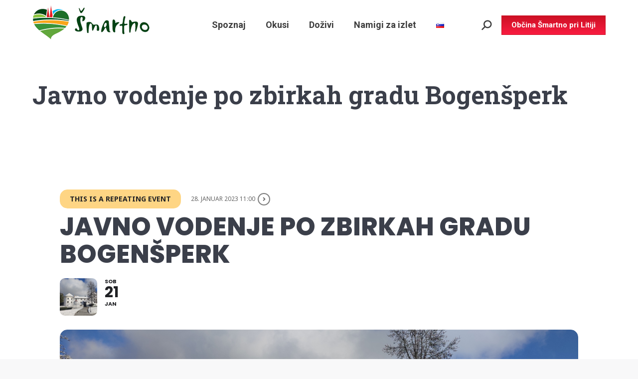

--- FILE ---
content_type: text/html; charset=UTF-8
request_url: https://www.smartno.si/events/16798/
body_size: 19663
content:
<!DOCTYPE html>
<!--[if !(IE 6) | !(IE 7) | !(IE 8)  ]><!-->
<html lang="sl-SI" class="no-js">
<!--<![endif]-->
<head>
	<meta charset="UTF-8" />
		<meta name="viewport" content="width=device-width, initial-scale=1, maximum-scale=1, user-scalable=0">
		<meta name="theme-color" content="#cb1023"/>	<link rel="profile" href="https://gmpg.org/xfn/11" />
	<title>Javno vodenje po zbirkah gradu Bogenšperk &#8211; Obiščite Šmartno</title>
<meta name='robots' content='max-image-preview:large' />
<link rel='dns-prefetch' href='//cdnjs.cloudflare.com' />
<link rel='dns-prefetch' href='//www.google.com' />
<link rel='dns-prefetch' href='//maps.googleapis.com' />
<link rel='dns-prefetch' href='//meet.jit.si' />
<link rel='dns-prefetch' href='//fonts.googleapis.com' />
<link rel="alternate" type="application/rss+xml" title="Obiščite Šmartno &raquo; Vir" href="https://www.smartno.si/feed/" />
<link rel="alternate" type="application/rss+xml" title="Obiščite Šmartno &raquo; Vir komentarjev" href="https://www.smartno.si/comments/feed/" />
<script>
window._wpemojiSettings = {"baseUrl":"https:\/\/s.w.org\/images\/core\/emoji\/15.0.3\/72x72\/","ext":".png","svgUrl":"https:\/\/s.w.org\/images\/core\/emoji\/15.0.3\/svg\/","svgExt":".svg","source":{"concatemoji":"https:\/\/www.smartno.si\/wp-includes\/js\/wp-emoji-release.min.js?ver=6.5.7"}};
/*! This file is auto-generated */
!function(i,n){var o,s,e;function c(e){try{var t={supportTests:e,timestamp:(new Date).valueOf()};sessionStorage.setItem(o,JSON.stringify(t))}catch(e){}}function p(e,t,n){e.clearRect(0,0,e.canvas.width,e.canvas.height),e.fillText(t,0,0);var t=new Uint32Array(e.getImageData(0,0,e.canvas.width,e.canvas.height).data),r=(e.clearRect(0,0,e.canvas.width,e.canvas.height),e.fillText(n,0,0),new Uint32Array(e.getImageData(0,0,e.canvas.width,e.canvas.height).data));return t.every(function(e,t){return e===r[t]})}function u(e,t,n){switch(t){case"flag":return n(e,"\ud83c\udff3\ufe0f\u200d\u26a7\ufe0f","\ud83c\udff3\ufe0f\u200b\u26a7\ufe0f")?!1:!n(e,"\ud83c\uddfa\ud83c\uddf3","\ud83c\uddfa\u200b\ud83c\uddf3")&&!n(e,"\ud83c\udff4\udb40\udc67\udb40\udc62\udb40\udc65\udb40\udc6e\udb40\udc67\udb40\udc7f","\ud83c\udff4\u200b\udb40\udc67\u200b\udb40\udc62\u200b\udb40\udc65\u200b\udb40\udc6e\u200b\udb40\udc67\u200b\udb40\udc7f");case"emoji":return!n(e,"\ud83d\udc26\u200d\u2b1b","\ud83d\udc26\u200b\u2b1b")}return!1}function f(e,t,n){var r="undefined"!=typeof WorkerGlobalScope&&self instanceof WorkerGlobalScope?new OffscreenCanvas(300,150):i.createElement("canvas"),a=r.getContext("2d",{willReadFrequently:!0}),o=(a.textBaseline="top",a.font="600 32px Arial",{});return e.forEach(function(e){o[e]=t(a,e,n)}),o}function t(e){var t=i.createElement("script");t.src=e,t.defer=!0,i.head.appendChild(t)}"undefined"!=typeof Promise&&(o="wpEmojiSettingsSupports",s=["flag","emoji"],n.supports={everything:!0,everythingExceptFlag:!0},e=new Promise(function(e){i.addEventListener("DOMContentLoaded",e,{once:!0})}),new Promise(function(t){var n=function(){try{var e=JSON.parse(sessionStorage.getItem(o));if("object"==typeof e&&"number"==typeof e.timestamp&&(new Date).valueOf()<e.timestamp+604800&&"object"==typeof e.supportTests)return e.supportTests}catch(e){}return null}();if(!n){if("undefined"!=typeof Worker&&"undefined"!=typeof OffscreenCanvas&&"undefined"!=typeof URL&&URL.createObjectURL&&"undefined"!=typeof Blob)try{var e="postMessage("+f.toString()+"("+[JSON.stringify(s),u.toString(),p.toString()].join(",")+"));",r=new Blob([e],{type:"text/javascript"}),a=new Worker(URL.createObjectURL(r),{name:"wpTestEmojiSupports"});return void(a.onmessage=function(e){c(n=e.data),a.terminate(),t(n)})}catch(e){}c(n=f(s,u,p))}t(n)}).then(function(e){for(var t in e)n.supports[t]=e[t],n.supports.everything=n.supports.everything&&n.supports[t],"flag"!==t&&(n.supports.everythingExceptFlag=n.supports.everythingExceptFlag&&n.supports[t]);n.supports.everythingExceptFlag=n.supports.everythingExceptFlag&&!n.supports.flag,n.DOMReady=!1,n.readyCallback=function(){n.DOMReady=!0}}).then(function(){return e}).then(function(){var e;n.supports.everything||(n.readyCallback(),(e=n.source||{}).concatemoji?t(e.concatemoji):e.wpemoji&&e.twemoji&&(t(e.twemoji),t(e.wpemoji)))}))}((window,document),window._wpemojiSettings);
</script>
<link rel='stylesheet' id='evo_single_event-css' href='//www.smartno.si/wp-content/plugins/eventON/assets/css/evo_event_styles.css?ver=4.6.3' media='all' />
<style id='wp-emoji-styles-inline-css'>

	img.wp-smiley, img.emoji {
		display: inline !important;
		border: none !important;
		box-shadow: none !important;
		height: 1em !important;
		width: 1em !important;
		margin: 0 0.07em !important;
		vertical-align: -0.1em !important;
		background: none !important;
		padding: 0 !important;
	}
</style>
<link rel='stylesheet' id='wp-block-library-css' href='https://www.smartno.si/wp-includes/css/dist/block-library/style.min.css?ver=6.5.7' media='all' />
<style id='wp-block-library-theme-inline-css'>
.wp-block-audio figcaption{color:#555;font-size:13px;text-align:center}.is-dark-theme .wp-block-audio figcaption{color:#ffffffa6}.wp-block-audio{margin:0 0 1em}.wp-block-code{border:1px solid #ccc;border-radius:4px;font-family:Menlo,Consolas,monaco,monospace;padding:.8em 1em}.wp-block-embed figcaption{color:#555;font-size:13px;text-align:center}.is-dark-theme .wp-block-embed figcaption{color:#ffffffa6}.wp-block-embed{margin:0 0 1em}.blocks-gallery-caption{color:#555;font-size:13px;text-align:center}.is-dark-theme .blocks-gallery-caption{color:#ffffffa6}.wp-block-image figcaption{color:#555;font-size:13px;text-align:center}.is-dark-theme .wp-block-image figcaption{color:#ffffffa6}.wp-block-image{margin:0 0 1em}.wp-block-pullquote{border-bottom:4px solid;border-top:4px solid;color:currentColor;margin-bottom:1.75em}.wp-block-pullquote cite,.wp-block-pullquote footer,.wp-block-pullquote__citation{color:currentColor;font-size:.8125em;font-style:normal;text-transform:uppercase}.wp-block-quote{border-left:.25em solid;margin:0 0 1.75em;padding-left:1em}.wp-block-quote cite,.wp-block-quote footer{color:currentColor;font-size:.8125em;font-style:normal;position:relative}.wp-block-quote.has-text-align-right{border-left:none;border-right:.25em solid;padding-left:0;padding-right:1em}.wp-block-quote.has-text-align-center{border:none;padding-left:0}.wp-block-quote.is-large,.wp-block-quote.is-style-large,.wp-block-quote.is-style-plain{border:none}.wp-block-search .wp-block-search__label{font-weight:700}.wp-block-search__button{border:1px solid #ccc;padding:.375em .625em}:where(.wp-block-group.has-background){padding:1.25em 2.375em}.wp-block-separator.has-css-opacity{opacity:.4}.wp-block-separator{border:none;border-bottom:2px solid;margin-left:auto;margin-right:auto}.wp-block-separator.has-alpha-channel-opacity{opacity:1}.wp-block-separator:not(.is-style-wide):not(.is-style-dots){width:100px}.wp-block-separator.has-background:not(.is-style-dots){border-bottom:none;height:1px}.wp-block-separator.has-background:not(.is-style-wide):not(.is-style-dots){height:2px}.wp-block-table{margin:0 0 1em}.wp-block-table td,.wp-block-table th{word-break:normal}.wp-block-table figcaption{color:#555;font-size:13px;text-align:center}.is-dark-theme .wp-block-table figcaption{color:#ffffffa6}.wp-block-video figcaption{color:#555;font-size:13px;text-align:center}.is-dark-theme .wp-block-video figcaption{color:#ffffffa6}.wp-block-video{margin:0 0 1em}.wp-block-template-part.has-background{margin-bottom:0;margin-top:0;padding:1.25em 2.375em}
</style>
<link rel='stylesheet' id='wpea-wp-events-block-style2-css' href='https://www.smartno.si/wp-content/plugins/wp-event-aggregator/assets/css/grid-style2.css?ver=1.8.0' media='all' />
<style id='classic-theme-styles-inline-css'>
/*! This file is auto-generated */
.wp-block-button__link{color:#fff;background-color:#32373c;border-radius:9999px;box-shadow:none;text-decoration:none;padding:calc(.667em + 2px) calc(1.333em + 2px);font-size:1.125em}.wp-block-file__button{background:#32373c;color:#fff;text-decoration:none}
</style>
<style id='global-styles-inline-css'>
body{--wp--preset--color--black: #000000;--wp--preset--color--cyan-bluish-gray: #abb8c3;--wp--preset--color--white: #FFF;--wp--preset--color--pale-pink: #f78da7;--wp--preset--color--vivid-red: #cf2e2e;--wp--preset--color--luminous-vivid-orange: #ff6900;--wp--preset--color--luminous-vivid-amber: #fcb900;--wp--preset--color--light-green-cyan: #7bdcb5;--wp--preset--color--vivid-green-cyan: #00d084;--wp--preset--color--pale-cyan-blue: #8ed1fc;--wp--preset--color--vivid-cyan-blue: #0693e3;--wp--preset--color--vivid-purple: #9b51e0;--wp--preset--color--accent: #cb1023;--wp--preset--color--dark-gray: #111;--wp--preset--color--light-gray: #767676;--wp--preset--gradient--vivid-cyan-blue-to-vivid-purple: linear-gradient(135deg,rgba(6,147,227,1) 0%,rgb(155,81,224) 100%);--wp--preset--gradient--light-green-cyan-to-vivid-green-cyan: linear-gradient(135deg,rgb(122,220,180) 0%,rgb(0,208,130) 100%);--wp--preset--gradient--luminous-vivid-amber-to-luminous-vivid-orange: linear-gradient(135deg,rgba(252,185,0,1) 0%,rgba(255,105,0,1) 100%);--wp--preset--gradient--luminous-vivid-orange-to-vivid-red: linear-gradient(135deg,rgba(255,105,0,1) 0%,rgb(207,46,46) 100%);--wp--preset--gradient--very-light-gray-to-cyan-bluish-gray: linear-gradient(135deg,rgb(238,238,238) 0%,rgb(169,184,195) 100%);--wp--preset--gradient--cool-to-warm-spectrum: linear-gradient(135deg,rgb(74,234,220) 0%,rgb(151,120,209) 20%,rgb(207,42,186) 40%,rgb(238,44,130) 60%,rgb(251,105,98) 80%,rgb(254,248,76) 100%);--wp--preset--gradient--blush-light-purple: linear-gradient(135deg,rgb(255,206,236) 0%,rgb(152,150,240) 100%);--wp--preset--gradient--blush-bordeaux: linear-gradient(135deg,rgb(254,205,165) 0%,rgb(254,45,45) 50%,rgb(107,0,62) 100%);--wp--preset--gradient--luminous-dusk: linear-gradient(135deg,rgb(255,203,112) 0%,rgb(199,81,192) 50%,rgb(65,88,208) 100%);--wp--preset--gradient--pale-ocean: linear-gradient(135deg,rgb(255,245,203) 0%,rgb(182,227,212) 50%,rgb(51,167,181) 100%);--wp--preset--gradient--electric-grass: linear-gradient(135deg,rgb(202,248,128) 0%,rgb(113,206,126) 100%);--wp--preset--gradient--midnight: linear-gradient(135deg,rgb(2,3,129) 0%,rgb(40,116,252) 100%);--wp--preset--font-size--small: 13px;--wp--preset--font-size--medium: 20px;--wp--preset--font-size--large: 36px;--wp--preset--font-size--x-large: 42px;--wp--preset--spacing--20: 0.44rem;--wp--preset--spacing--30: 0.67rem;--wp--preset--spacing--40: 1rem;--wp--preset--spacing--50: 1.5rem;--wp--preset--spacing--60: 2.25rem;--wp--preset--spacing--70: 3.38rem;--wp--preset--spacing--80: 5.06rem;--wp--preset--shadow--natural: 6px 6px 9px rgba(0, 0, 0, 0.2);--wp--preset--shadow--deep: 12px 12px 50px rgba(0, 0, 0, 0.4);--wp--preset--shadow--sharp: 6px 6px 0px rgba(0, 0, 0, 0.2);--wp--preset--shadow--outlined: 6px 6px 0px -3px rgba(255, 255, 255, 1), 6px 6px rgba(0, 0, 0, 1);--wp--preset--shadow--crisp: 6px 6px 0px rgba(0, 0, 0, 1);}:where(.is-layout-flex){gap: 0.5em;}:where(.is-layout-grid){gap: 0.5em;}body .is-layout-flex{display: flex;}body .is-layout-flex{flex-wrap: wrap;align-items: center;}body .is-layout-flex > *{margin: 0;}body .is-layout-grid{display: grid;}body .is-layout-grid > *{margin: 0;}:where(.wp-block-columns.is-layout-flex){gap: 2em;}:where(.wp-block-columns.is-layout-grid){gap: 2em;}:where(.wp-block-post-template.is-layout-flex){gap: 1.25em;}:where(.wp-block-post-template.is-layout-grid){gap: 1.25em;}.has-black-color{color: var(--wp--preset--color--black) !important;}.has-cyan-bluish-gray-color{color: var(--wp--preset--color--cyan-bluish-gray) !important;}.has-white-color{color: var(--wp--preset--color--white) !important;}.has-pale-pink-color{color: var(--wp--preset--color--pale-pink) !important;}.has-vivid-red-color{color: var(--wp--preset--color--vivid-red) !important;}.has-luminous-vivid-orange-color{color: var(--wp--preset--color--luminous-vivid-orange) !important;}.has-luminous-vivid-amber-color{color: var(--wp--preset--color--luminous-vivid-amber) !important;}.has-light-green-cyan-color{color: var(--wp--preset--color--light-green-cyan) !important;}.has-vivid-green-cyan-color{color: var(--wp--preset--color--vivid-green-cyan) !important;}.has-pale-cyan-blue-color{color: var(--wp--preset--color--pale-cyan-blue) !important;}.has-vivid-cyan-blue-color{color: var(--wp--preset--color--vivid-cyan-blue) !important;}.has-vivid-purple-color{color: var(--wp--preset--color--vivid-purple) !important;}.has-black-background-color{background-color: var(--wp--preset--color--black) !important;}.has-cyan-bluish-gray-background-color{background-color: var(--wp--preset--color--cyan-bluish-gray) !important;}.has-white-background-color{background-color: var(--wp--preset--color--white) !important;}.has-pale-pink-background-color{background-color: var(--wp--preset--color--pale-pink) !important;}.has-vivid-red-background-color{background-color: var(--wp--preset--color--vivid-red) !important;}.has-luminous-vivid-orange-background-color{background-color: var(--wp--preset--color--luminous-vivid-orange) !important;}.has-luminous-vivid-amber-background-color{background-color: var(--wp--preset--color--luminous-vivid-amber) !important;}.has-light-green-cyan-background-color{background-color: var(--wp--preset--color--light-green-cyan) !important;}.has-vivid-green-cyan-background-color{background-color: var(--wp--preset--color--vivid-green-cyan) !important;}.has-pale-cyan-blue-background-color{background-color: var(--wp--preset--color--pale-cyan-blue) !important;}.has-vivid-cyan-blue-background-color{background-color: var(--wp--preset--color--vivid-cyan-blue) !important;}.has-vivid-purple-background-color{background-color: var(--wp--preset--color--vivid-purple) !important;}.has-black-border-color{border-color: var(--wp--preset--color--black) !important;}.has-cyan-bluish-gray-border-color{border-color: var(--wp--preset--color--cyan-bluish-gray) !important;}.has-white-border-color{border-color: var(--wp--preset--color--white) !important;}.has-pale-pink-border-color{border-color: var(--wp--preset--color--pale-pink) !important;}.has-vivid-red-border-color{border-color: var(--wp--preset--color--vivid-red) !important;}.has-luminous-vivid-orange-border-color{border-color: var(--wp--preset--color--luminous-vivid-orange) !important;}.has-luminous-vivid-amber-border-color{border-color: var(--wp--preset--color--luminous-vivid-amber) !important;}.has-light-green-cyan-border-color{border-color: var(--wp--preset--color--light-green-cyan) !important;}.has-vivid-green-cyan-border-color{border-color: var(--wp--preset--color--vivid-green-cyan) !important;}.has-pale-cyan-blue-border-color{border-color: var(--wp--preset--color--pale-cyan-blue) !important;}.has-vivid-cyan-blue-border-color{border-color: var(--wp--preset--color--vivid-cyan-blue) !important;}.has-vivid-purple-border-color{border-color: var(--wp--preset--color--vivid-purple) !important;}.has-vivid-cyan-blue-to-vivid-purple-gradient-background{background: var(--wp--preset--gradient--vivid-cyan-blue-to-vivid-purple) !important;}.has-light-green-cyan-to-vivid-green-cyan-gradient-background{background: var(--wp--preset--gradient--light-green-cyan-to-vivid-green-cyan) !important;}.has-luminous-vivid-amber-to-luminous-vivid-orange-gradient-background{background: var(--wp--preset--gradient--luminous-vivid-amber-to-luminous-vivid-orange) !important;}.has-luminous-vivid-orange-to-vivid-red-gradient-background{background: var(--wp--preset--gradient--luminous-vivid-orange-to-vivid-red) !important;}.has-very-light-gray-to-cyan-bluish-gray-gradient-background{background: var(--wp--preset--gradient--very-light-gray-to-cyan-bluish-gray) !important;}.has-cool-to-warm-spectrum-gradient-background{background: var(--wp--preset--gradient--cool-to-warm-spectrum) !important;}.has-blush-light-purple-gradient-background{background: var(--wp--preset--gradient--blush-light-purple) !important;}.has-blush-bordeaux-gradient-background{background: var(--wp--preset--gradient--blush-bordeaux) !important;}.has-luminous-dusk-gradient-background{background: var(--wp--preset--gradient--luminous-dusk) !important;}.has-pale-ocean-gradient-background{background: var(--wp--preset--gradient--pale-ocean) !important;}.has-electric-grass-gradient-background{background: var(--wp--preset--gradient--electric-grass) !important;}.has-midnight-gradient-background{background: var(--wp--preset--gradient--midnight) !important;}.has-small-font-size{font-size: var(--wp--preset--font-size--small) !important;}.has-medium-font-size{font-size: var(--wp--preset--font-size--medium) !important;}.has-large-font-size{font-size: var(--wp--preset--font-size--large) !important;}.has-x-large-font-size{font-size: var(--wp--preset--font-size--x-large) !important;}
.wp-block-navigation a:where(:not(.wp-element-button)){color: inherit;}
:where(.wp-block-post-template.is-layout-flex){gap: 1.25em;}:where(.wp-block-post-template.is-layout-grid){gap: 1.25em;}
:where(.wp-block-columns.is-layout-flex){gap: 2em;}:where(.wp-block-columns.is-layout-grid){gap: 2em;}
.wp-block-pullquote{font-size: 1.5em;line-height: 1.6;}
</style>
<link rel='stylesheet' id='contact-form-7-css' href='https://www.smartno.si/wp-content/plugins/contact-form-7/includes/css/styles.css?ver=5.9.8' media='all' />
<link rel='stylesheet' id='go-pricing-styles-css' href='https://www.smartno.si/wp-content/plugins/go_pricing/assets/css/go_pricing_styles.css?ver=3.4' media='all' />
<link rel='stylesheet' id='c4wp-public-css' href='https://www.smartno.si/wp-content/plugins/wp-captcha//assets/css/c4wp-public.css?ver=6.5.7' media='all' />
<link rel='stylesheet' id='wp-event-aggregator-front-css' href='https://www.smartno.si/wp-content/plugins/wp-event-aggregator/assets/css/wp-event-aggregator.css?ver=6.5.7' media='all' />
<link rel='stylesheet' id='wp-event-aggregator-front-style2-css' href='https://www.smartno.si/wp-content/plugins/wp-event-aggregator/assets/css/grid-style2.css?ver=1.8.0' media='all' />
<link rel='stylesheet' id='the7-font-css' href='https://www.smartno.si/wp-content/themes/dt-the7/fonts/icomoon-the7-font/icomoon-the7-font.min.css?ver=11.16.0.1' media='all' />
<link rel='stylesheet' id='the7-awesome-fonts-css' href='https://www.smartno.si/wp-content/themes/dt-the7/fonts/FontAwesome/css/all.min.css?ver=11.16.0.1' media='all' />
<link rel='stylesheet' id='the7-awesome-fonts-back-css' href='https://www.smartno.si/wp-content/themes/dt-the7/fonts/FontAwesome/back-compat.min.css?ver=11.16.0.1' media='all' />
<link rel='stylesheet' id='the7-icomoon-font-awesome-14x14-css' href='https://www.smartno.si/wp-content/uploads/smile_fonts/icomoon-font-awesome-14x14/icomoon-font-awesome-14x14.css?ver=6.5.7' media='all' />
<link rel='stylesheet' id='the7-icomoon-pixeden-stroke-32x32-css' href='https://www.smartno.si/wp-content/uploads/smile_fonts/icomoon-pixeden-stroke-32x32/icomoon-pixeden-stroke-32x32.css?ver=6.5.7' media='all' />
<link rel='stylesheet' id='the7-icomoon-icomoonfree-16x16-css' href='https://www.smartno.si/wp-content/uploads/smile_fonts/icomoon-icomoonfree-16x16/icomoon-icomoonfree-16x16.css?ver=6.5.7' media='all' />
<link rel='stylesheet' id='evcal_google_fonts-css' href='https://fonts.googleapis.com/css?family=Noto+Sans%3A400%2C400italic%2C700%7CPoppins%3A700%2C800%2C900&#038;subset=latin%2Clatin-ext&#038;ver=4.6.3' media='all' />
<link rel='stylesheet' id='evcal_cal_default-css' href='//www.smartno.si/wp-content/plugins/eventON/assets/css/eventon_styles.css?ver=4.6.3' media='all' />
<link rel='stylesheet' id='evo_font_icons-css' href='//www.smartno.si/wp-content/plugins/eventON/assets/fonts/all.css?ver=4.6.3' media='all' />
<link rel='stylesheet' id='eventon_dynamic_styles-css' href='//www.smartno.si/wp-content/plugins/eventON/assets/css/eventon_dynamic_styles.css?ver=4.6.3' media='all' />
<link rel='stylesheet' id='evo_fc_styles-css' href='https://www.smartno.si/wp-content/plugins/eventon-full-cal/assets/fc_styles.css?ver=2.1.2' media='all' />
<link rel='stylesheet' id='evo_yv_styles-css' href='//www.smartno.si/wp-content/plugins/eventon-yearly-view/assets/yv_styles.css?ver=6.5.7' media='all' />
<link rel='stylesheet' id='dt-web-fonts-css' href='https://fonts.googleapis.com/css?family=Roboto:400,500,600,700%7COpen+Sans:400,600,700%7CRoboto+Slab:400,600,700' media='all' />
<link rel='stylesheet' id='dt-main-css' href='https://www.smartno.si/wp-content/themes/dt-the7/css/main.min.css?ver=11.16.0.1' media='all' />
<style id='dt-main-inline-css'>
body #load {
  display: block;
  height: 100%;
  overflow: hidden;
  position: fixed;
  width: 100%;
  z-index: 9901;
  opacity: 1;
  visibility: visible;
  transition: all .35s ease-out;
}
.load-wrap {
  width: 100%;
  height: 100%;
  background-position: center center;
  background-repeat: no-repeat;
  text-align: center;
  display: -ms-flexbox;
  display: -ms-flex;
  display: flex;
  -ms-align-items: center;
  -ms-flex-align: center;
  align-items: center;
  -ms-flex-flow: column wrap;
  flex-flow: column wrap;
  -ms-flex-pack: center;
  -ms-justify-content: center;
  justify-content: center;
}
.load-wrap > svg {
  position: absolute;
  top: 50%;
  left: 50%;
  transform: translate(-50%,-50%);
}
#load {
  background: var(--the7-elementor-beautiful-loading-bg,#23262d);
  --the7-beautiful-spinner-color2: var(--the7-beautiful-spinner-color,#fa1c41);
}

</style>
<link rel='stylesheet' id='the7-custom-scrollbar-css' href='https://www.smartno.si/wp-content/themes/dt-the7/lib/custom-scrollbar/custom-scrollbar.min.css?ver=11.16.0.1' media='all' />
<link rel='stylesheet' id='the7-wpbakery-css' href='https://www.smartno.si/wp-content/themes/dt-the7/css/wpbakery.min.css?ver=11.16.0.1' media='all' />
<link rel='stylesheet' id='the7-core-css' href='https://www.smartno.si/wp-content/plugins/dt-the7-core/assets/css/post-type.min.css?ver=2.7.12' media='all' />
<link rel='stylesheet' id='the7-css-vars-css' href='https://www.smartno.si/wp-content/uploads/the7-css/css-vars.css?ver=37dca109f256' media='all' />
<link rel='stylesheet' id='dt-custom-css' href='https://www.smartno.si/wp-content/uploads/the7-css/custom.css?ver=37dca109f256' media='all' />
<link rel='stylesheet' id='dt-media-css' href='https://www.smartno.si/wp-content/uploads/the7-css/media.css?ver=37dca109f256' media='all' />
<link rel='stylesheet' id='the7-mega-menu-css' href='https://www.smartno.si/wp-content/uploads/the7-css/mega-menu.css?ver=37dca109f256' media='all' />
<link rel='stylesheet' id='the7-elements-albums-portfolio-css' href='https://www.smartno.si/wp-content/uploads/the7-css/the7-elements-albums-portfolio.css?ver=37dca109f256' media='all' />
<link rel='stylesheet' id='the7-elements-css' href='https://www.smartno.si/wp-content/uploads/the7-css/post-type-dynamic.css?ver=37dca109f256' media='all' />
<link rel='stylesheet' id='style-css' href='https://www.smartno.si/wp-content/themes/dt-the7/style.css?ver=11.16.0.1' media='all' />
<script src="https://www.smartno.si/wp-includes/js/jquery/jquery.min.js?ver=3.7.1" id="jquery-core-js"></script>
<script src="https://www.smartno.si/wp-includes/js/jquery/jquery-migrate.min.js?ver=3.4.1" id="jquery-migrate-js"></script>
<script id="gw-tweenmax-js-before">
var oldGS=window.GreenSockGlobals,oldGSQueue=window._gsQueue,oldGSDefine=window._gsDefine;window._gsDefine=null;delete(window._gsDefine);var gwGS=window.GreenSockGlobals={};
</script>
<script src="https://cdnjs.cloudflare.com/ajax/libs/gsap/1.11.2/TweenMax.min.js" id="gw-tweenmax-js"></script>
<script id="gw-tweenmax-js-after">
try{window.GreenSockGlobals=null;window._gsQueue=null;window._gsDefine=null;delete(window.GreenSockGlobals);delete(window._gsQueue);delete(window._gsDefine);window.GreenSockGlobals=oldGS;window._gsQueue=oldGSQueue;window._gsDefine=oldGSDefine;}catch(e){}
</script>
<script src="https://www.smartno.si/wp-content/plugins/wp-captcha//assets/js/c4wp-public.js?ver=6.5.7" id="c4wp-public-js"></script>
<script src="https://www.google.com/recaptcha/api.js?onload=c4wp_loadrecaptcha&amp;render=explicit&amp;hl=sl&amp;ver=1.0.0" id="c4wp_google_recaptcha-js"></script>
<script id="c4wp-recaptcha-js-extra">
var C4WP = {"recaptcha_site_key":"6LeEOoAdAAAAAE5Tr963lybGZuelUsODMI7OK0yQ","recaptcha_size":"normal","recaptcha_theme":"light","recaptcha_type":"image"};
</script>
<script src="https://www.smartno.si/wp-content/plugins/wp-captcha//assets/js/c4wp-recaptcha.js?ver=1.0.0" id="c4wp-recaptcha-js"></script>
<script id="evo-inlinescripts-header-js-after">
jQuery(document).ready(function($){});
</script>
<script id="dt-above-fold-js-extra">
var dtLocal = {"themeUrl":"https:\/\/www.smartno.si\/wp-content\/themes\/dt-the7","passText":"To view this protected post, enter the password below:","moreButtonText":{"loading":"Loading...","loadMore":"Load more"},"postID":"16798","ajaxurl":"https:\/\/www.smartno.si\/wp-admin\/admin-ajax.php","REST":{"baseUrl":"https:\/\/www.smartno.si\/wp-json\/the7\/v1","endpoints":{"sendMail":"\/send-mail"}},"contactMessages":{"required":"One or more fields have an error. Please check and try again.","terms":"Please accept the privacy policy.","fillTheCaptchaError":"Please, fill the captcha."},"captchaSiteKey":"","ajaxNonce":"7d5947c0a6","pageData":"","themeSettings":{"smoothScroll":"off","lazyLoading":false,"desktopHeader":{"height":100},"ToggleCaptionEnabled":"disabled","ToggleCaption":"Navigation","floatingHeader":{"showAfter":94,"showMenu":true,"height":80,"logo":{"showLogo":true,"html":"<img class=\" preload-me\" src=\"https:\/\/www.smartno.si\/wp-content\/uploads\/2020\/07\/logo_smartno_70.png\" srcset=\"https:\/\/www.smartno.si\/wp-content\/uploads\/2020\/07\/logo_smartno_70.png 235w\" width=\"235\" height=\"70\"   sizes=\"235px\" alt=\"Obi\u0161\u010dite \u0160martno\" \/>","url":"https:\/\/www.smartno.si\/"}},"topLine":{"floatingTopLine":{"logo":{"showLogo":false,"html":""}}},"mobileHeader":{"firstSwitchPoint":992,"secondSwitchPoint":778,"firstSwitchPointHeight":60,"secondSwitchPointHeight":60,"mobileToggleCaptionEnabled":"disabled","mobileToggleCaption":"Menu"},"stickyMobileHeaderFirstSwitch":{"logo":{"html":"<img class=\" preload-me\" src=\"https:\/\/www.smartno.si\/wp-content\/uploads\/2020\/07\/logo_smartno_70.png\" srcset=\"https:\/\/www.smartno.si\/wp-content\/uploads\/2020\/07\/logo_smartno_70.png 235w\" width=\"235\" height=\"70\"   sizes=\"235px\" alt=\"Obi\u0161\u010dite \u0160martno\" \/>"}},"stickyMobileHeaderSecondSwitch":{"logo":{"html":"<img class=\" preload-me\" src=\"https:\/\/www.smartno.si\/wp-content\/uploads\/2020\/07\/logo_smartno_70.png\" srcset=\"https:\/\/www.smartno.si\/wp-content\/uploads\/2020\/07\/logo_smartno_70.png 235w\" width=\"235\" height=\"70\"   sizes=\"235px\" alt=\"Obi\u0161\u010dite \u0160martno\" \/>"}},"sidebar":{"switchPoint":970},"boxedWidth":"1280px"},"VCMobileScreenWidth":"778"};
var dtShare = {"shareButtonText":{"facebook":"Share on Facebook","twitter":"Share on X","pinterest":"Pin it","linkedin":"Share on Linkedin","whatsapp":"Share on Whatsapp"},"overlayOpacity":"85"};
</script>
<script src="https://www.smartno.si/wp-content/themes/dt-the7/js/above-the-fold.min.js?ver=11.16.0.1" id="dt-above-fold-js"></script>
<link rel="https://api.w.org/" href="https://www.smartno.si/wp-json/" /><link rel="alternate" type="application/json" href="https://www.smartno.si/wp-json/wp/v2/ajde_events/16798" /><link rel="EditURI" type="application/rsd+xml" title="RSD" href="https://www.smartno.si/xmlrpc.php?rsd" />
<meta name="generator" content="WordPress 6.5.7" />
<link rel="canonical" href="https://www.smartno.si/events/16798/" />
<link rel='shortlink' href='https://www.smartno.si/?p=16798' />
<link rel="alternate" type="application/json+oembed" href="https://www.smartno.si/wp-json/oembed/1.0/embed?url=https%3A%2F%2Fwww.smartno.si%2Fevents%2F16798%2F&#038;lang=sl" />
<link rel="alternate" type="text/xml+oembed" href="https://www.smartno.si/wp-json/oembed/1.0/embed?url=https%3A%2F%2Fwww.smartno.si%2Fevents%2F16798%2F&#038;format=xml&#038;lang=sl" />
<meta property="og:site_name" content="Obiščite Šmartno" />
<meta property="og:title" content="Javno vodenje po zbirkah gradu Bogenšperk" />
<meta property="og:image" content="https://www.smartno.si/wp-content/uploads/2023/01/Zimska-fotka.png" />
<meta property="og:url" content="https://www.smartno.si/events/16798/" />
<meta property="og:type" content="article" />


<!-- EventON Version -->
<meta name="generator" content="EventON 4.6.3" />

				<meta name="robots" content="all"/>
				<meta property="description" content="Vljudno vabljeni na javna vodenja po zbirkah gradu Bogenšperk. Z vami bomo vsako soboto ob" />
				<meta property="og:type" content="event" /> 
				<meta property="og:title" content="Javno vodenje po zbirkah gradu Bogenšperk" />
				<meta property="og:url" content="https://www.smartno.si/events/16798/" />
				<meta property="og:description" content="Vljudno vabljeni na javna vodenja po zbirkah gradu Bogenšperk. Z vami bomo vsako soboto ob" />
									<meta property="og:image" content="https://www.smartno.si/wp-content/uploads/2023/01/Zimska-fotka.png" /> 
					<meta property="og:image:width" content="1640" /> 
					<meta property="og:image:height" content="924" /> 
												<meta name="twitter:card" content="summary_large_image">
				<meta name="twitter:title" content="Javno vodenje po zbirkah gradu Bogenšperk">
				<meta name="twitter:description" content="Vljudno vabljeni na javna vodenja po zbirkah gradu Bogenšperk. Z vami bomo vsako soboto ob">
									<meta name="twitter:image" content="https://www.smartno.si/wp-content/uploads/2023/01/Zimska-fotka.png">
								<meta name="generator" content="Powered by WPBakery Page Builder - drag and drop page builder for WordPress."/>
<meta name="generator" content="Powered by Slider Revolution 6.7.2 - responsive, Mobile-Friendly Slider Plugin for WordPress with comfortable drag and drop interface." />
<script type="text/javascript" id="the7-loader-script">
document.addEventListener("DOMContentLoaded", function(event) {
	var load = document.getElementById("load");
	if(!load.classList.contains('loader-removed')){
		var removeLoading = setTimeout(function() {
			load.className += " loader-removed";
		}, 300);
	}
});
</script>
		<link rel="icon" href="https://www.smartno.si/wp-content/uploads/2020/09/logo_ikona-150x150.png" sizes="32x32" />
<link rel="icon" href="https://www.smartno.si/wp-content/uploads/2020/09/logo_ikona.png" sizes="192x192" />
<link rel="apple-touch-icon" href="https://www.smartno.si/wp-content/uploads/2020/09/logo_ikona.png" />
<meta name="msapplication-TileImage" content="https://www.smartno.si/wp-content/uploads/2020/09/logo_ikona.png" />
<script>function setREVStartSize(e){
			//window.requestAnimationFrame(function() {
				window.RSIW = window.RSIW===undefined ? window.innerWidth : window.RSIW;
				window.RSIH = window.RSIH===undefined ? window.innerHeight : window.RSIH;
				try {
					var pw = document.getElementById(e.c).parentNode.offsetWidth,
						newh;
					pw = pw===0 || isNaN(pw) || (e.l=="fullwidth" || e.layout=="fullwidth") ? window.RSIW : pw;
					e.tabw = e.tabw===undefined ? 0 : parseInt(e.tabw);
					e.thumbw = e.thumbw===undefined ? 0 : parseInt(e.thumbw);
					e.tabh = e.tabh===undefined ? 0 : parseInt(e.tabh);
					e.thumbh = e.thumbh===undefined ? 0 : parseInt(e.thumbh);
					e.tabhide = e.tabhide===undefined ? 0 : parseInt(e.tabhide);
					e.thumbhide = e.thumbhide===undefined ? 0 : parseInt(e.thumbhide);
					e.mh = e.mh===undefined || e.mh=="" || e.mh==="auto" ? 0 : parseInt(e.mh,0);
					if(e.layout==="fullscreen" || e.l==="fullscreen")
						newh = Math.max(e.mh,window.RSIH);
					else{
						e.gw = Array.isArray(e.gw) ? e.gw : [e.gw];
						for (var i in e.rl) if (e.gw[i]===undefined || e.gw[i]===0) e.gw[i] = e.gw[i-1];
						e.gh = e.el===undefined || e.el==="" || (Array.isArray(e.el) && e.el.length==0)? e.gh : e.el;
						e.gh = Array.isArray(e.gh) ? e.gh : [e.gh];
						for (var i in e.rl) if (e.gh[i]===undefined || e.gh[i]===0) e.gh[i] = e.gh[i-1];
											
						var nl = new Array(e.rl.length),
							ix = 0,
							sl;
						e.tabw = e.tabhide>=pw ? 0 : e.tabw;
						e.thumbw = e.thumbhide>=pw ? 0 : e.thumbw;
						e.tabh = e.tabhide>=pw ? 0 : e.tabh;
						e.thumbh = e.thumbhide>=pw ? 0 : e.thumbh;
						for (var i in e.rl) nl[i] = e.rl[i]<window.RSIW ? 0 : e.rl[i];
						sl = nl[0];
						for (var i in nl) if (sl>nl[i] && nl[i]>0) { sl = nl[i]; ix=i;}
						var m = pw>(e.gw[ix]+e.tabw+e.thumbw) ? 1 : (pw-(e.tabw+e.thumbw)) / (e.gw[ix]);
						newh =  (e.gh[ix] * m) + (e.tabh + e.thumbh);
					}
					var el = document.getElementById(e.c);
					if (el!==null && el) el.style.height = newh+"px";
					el = document.getElementById(e.c+"_wrapper");
					if (el!==null && el) {
						el.style.height = newh+"px";
						el.style.display = "block";
					}
				} catch(e){
					console.log("Failure at Presize of Slider:" + e)
				}
			//});
		  };</script>
		<style id="wp-custom-css">
			.wpcf7
{
	max-width: 500px;
	text-align: center;
	margin: 0 auto;
	padding: 35px;
		color: #FFF;
		margin-bottom:20px;
}
.st_news_title {
	text-shadow: 1px 2px 4px #666;
}

@media (max-width: 671px) {
	.m-reverse {
		display: flex;
		flex-direction: column-reverse;
	}
}
::selection {
  color: #FFFFFF !important;
  background-color: #8ac841 !important;
}
::-moz-selection {
  color: #FFFFFF !important;
  background-color: #8ac841 !important;
}
.content {text-align:justify;}
.content .uvc-sub-heading {text-align:justify;}
.wpcf7 input[type=”submit”],
.wpcf7 input[type=”button”] {font: bold 18px / 22px "Roboto", Helvetica, Arial, Verdana, sans-serif;
padding: 10px 20px 10px 20px;background: linear-gradient(180deg, #cb1023 0%, #fa1c41 100%);background: linear-gradient(180deg, #cb1023 0%, #fa1c41 100%);text-transform:uppercase;}

.wpcf7-submit {border-radius:0 !important;background: linear-gradient(180deg, #cb1023 0%, #fa1c41 100%) !important; box-shadow: inset 0px 0px 0px 1px #cb1023 !important; font-size:16px !important;}

.wpcf7 {text-align:left !important; font-weight:bold;}

i.fab.fa-facebook-f {padding-left:20px !important;}

.wf-1-1 {
	width:100% !important;
	text-align: center;
}
/* Optional: Customize .focus-visible */
a:focus-visible {
  outline: #B20000 dashed 4px !important;
}

@media (min-width: 300px) {
 #koledar-sest .evoyv_month {
    width: 100% !important;
  }
	
@media (min-width: 600px) {
 #koledar-sest .evoyv_month {
    width: 50% !important;
  }

@media (min-width: 900px) {
#koledar-sest .evoyv_month {width:33.33% !important;}
	  }
	
@media (min-width: 1300px) {
#koledar-sest .evoyv_month {width:25% !important;}
	  }

@media (min-width: 1700px) {
#koledar-sest .evoyv_month {width:16.66% !important;}
	  }

.notice-warning {display: none !important;}		</style>
		<noscript><style> .wpb_animate_when_almost_visible { opacity: 1; }</style></noscript><script type="text/javascript">
window.onload = function () { //The function to execute when the page is loaded
    var en_string = '.si/en'; //Set this as your string
		var de_string = '.si/de';
		var obcina = '.si/obcina';
    var url = window.location.href;
    if(url.indexOf(en_string || de_string || obcina) >= 0) { //If url contains then...
        var x = document.getElementsByClassName("microwidget-btn mini-button header-elements-button-1 show-on-desktop near-logo-first-switch in-menu-second-switch microwidget-btn-bg-on microwidget-btn-hover-bg-on disable-animation-bg border-on hover-border-on btn-icon-align-right last"); //Create an array that contains your divs with your_class class
        for(var a = 0;a<x.length;a++) { //Do some stuff for each value of the array
            x[a].style.display = 'none';
        }
    }
}
</script></head>
<body id="the7-body" class="ajde_events-template-default single single-ajde_events postid-16798 wp-embed-responsive the7-core-ver-2.7.12 no-comments dt-responsive-on right-mobile-menu-close-icon ouside-menu-close-icon mobile-hamburger-close-bg-enable mobile-hamburger-close-bg-hover-enable  fade-medium-mobile-menu-close-icon fade-medium-menu-close-icon accent-gradient srcset-enabled btn-flat custom-btn-color custom-btn-hover-color phantom-sticky phantom-disable-decoration phantom-main-logo-on sticky-mobile-header top-header first-switch-logo-left first-switch-menu-right second-switch-logo-left second-switch-menu-right right-mobile-menu layzr-loading-on no-avatars popup-message-style the7-ver-11.16.0.1 dt-fa-compatibility wpb-js-composer js-comp-ver-6.5.0 vc_responsive">
<!-- The7 11.16.0.1 -->
<div id="load" class="ring-loader">
	<div class="load-wrap">
<style type="text/css">
    .the7-spinner {
        width: 72px;
        height: 72px;
        position: relative;
    }
    .the7-spinner > div {
        border-radius: 50%;
        width: 9px;
        left: 0;
        box-sizing: border-box;
        display: block;
        position: absolute;
        border: 9px solid #fff;
        width: 72px;
        height: 72px;
    }
    .the7-spinner-ring-bg{
        opacity: 0.25;
    }
    div.the7-spinner-ring {
        animation: spinner-animation 0.8s cubic-bezier(1, 1, 1, 1) infinite;
        border-color:var(--the7-beautiful-spinner-color2) transparent transparent transparent;
    }

    @keyframes spinner-animation{
        from{
            transform: rotate(0deg);
        }
        to {
            transform: rotate(360deg);
        }
    }
</style>

<div class="the7-spinner">
    <div class="the7-spinner-ring-bg"></div>
    <div class="the7-spinner-ring"></div>
</div></div>
</div>
<div id="page" >
	<a class="skip-link screen-reader-text" href="#content">Skip to content</a>

<div class="masthead inline-header center widgets shadow-mobile-header-decoration medium-mobile-menu-icon mobile-menu-icon-bg-on mobile-menu-icon-hover-bg-on dt-parent-menu-clickable show-sub-menu-on-hover"  role="banner">

	<div class="top-bar top-bar-empty top-bar-line-hide">
	<div class="top-bar-bg" ></div>
	<div class="mini-widgets left-widgets"></div><div class="mini-widgets right-widgets"></div></div>

	<header class="header-bar">

		<div class="branding">
	<div id="site-title" class="assistive-text">Obiščite Šmartno</div>
	<div id="site-description" class="assistive-text"></div>
	<a class="same-logo" href="https://www.smartno.si/"><img class=" preload-me" src="https://www.smartno.si/wp-content/uploads/2020/07/logo_smartno_70.png" srcset="https://www.smartno.si/wp-content/uploads/2020/07/logo_smartno_70.png 235w" width="235" height="70"   sizes="235px" alt="Obiščite Šmartno" /></a></div>

		<ul id="primary-menu" class="main-nav underline-decoration upwards-line gradient-hover outside-item-remove-margin"><li class="menu-item menu-item-type-post_type menu-item-object-page menu-item-15961 first depth-0"><a href='https://www.smartno.si/spoznaj/' data-level='1'><span class="menu-item-text"><span class="menu-text">Spoznaj</span></span></a></li> <li class="menu-item menu-item-type-post_type menu-item-object-page menu-item-15960 depth-0"><a href='https://www.smartno.si/okusi/' data-level='1'><span class="menu-item-text"><span class="menu-text">Okusi</span></span></a></li> <li class="menu-item menu-item-type-post_type menu-item-object-page menu-item-15959 depth-0"><a href='https://www.smartno.si/dozivi/' data-level='1'><span class="menu-item-text"><span class="menu-text">Doživi</span></span></a></li> <li class="menu-item menu-item-type-post_type menu-item-object-page menu-item-15815 depth-0"><a href='https://www.smartno.si/namigi-za-izlet/' data-level='1'><span class="menu-item-text"><span class="menu-text">Namigi za izlet</span></span></a></li> <li class="pll-parent-menu-item menu-item menu-item-type-custom menu-item-object-custom menu-item-has-children menu-item-15721 last has-children depth-0"><a href='#pll_switcher' data-level='1'><span class="menu-item-text"><span class="menu-text"><img src="[data-uri]" alt="Slovenščina" width="16" height="11" style="width: 16px; height: 11px;" /></span></span></a><ul class="sub-nav gradient-hover hover-style-bg level-arrows-on"><li class="lang-item lang-item-60 lang-item-en no-translation lang-item-first menu-item menu-item-type-custom menu-item-object-custom menu-item-15721-en first has-children depth-1"><a href='https://www.smartno.si/en/visit-smartno-2/' data-level='2' hreflang='en-GB' lang='en-GB'><span class="menu-item-text"><span class="menu-text"><img src="[data-uri]" alt="English" width="16" height="11" style="width: 16px; height: 11px;" /></span></span></a></li> <li class="lang-item lang-item-63 lang-item-de no-translation menu-item menu-item-type-custom menu-item-object-custom menu-item-15721-de has-children depth-1"><a href='https://www.smartno.si/de/besuchen-sie-smartno/' data-level='2' hreflang='de-DE' lang='de-DE'><span class="menu-item-text"><span class="menu-text"><img src="[data-uri]" alt="Deutsch" width="16" height="11" style="width: 16px; height: 11px;" /></span></span></a></li> <li class="lang-item lang-item-106 lang-item-sl current-lang no-translation menu-item menu-item-type-custom menu-item-object-custom menu-item-home menu-item-15721-sl has-children depth-1"><a href='https://www.smartno.si/' data-level='2' hreflang='sl-SI' lang='sl-SI'><span class="menu-item-text"><span class="menu-text"><img src="[data-uri]" alt="Slovenščina" width="16" height="11" style="width: 16px; height: 11px;" /></span></span></a></li> </ul></li> </ul>
		<div class="mini-widgets"><div class="mini-search show-on-desktop in-menu-first-switch in-menu-second-switch popup-search custom-icon"><form class="searchform mini-widget-searchform" role="search" method="get" action="https://www.smartno.si/">

	<div class="screen-reader-text">Search:</div>

	
		<a href="" class="submit text-disable"><i class=" mw-icon the7-mw-icon-search-bold"></i></a>
		<div class="popup-search-wrap">
			<input type="text" aria-label="Search" class="field searchform-s" name="s" value="" placeholder="Vpišite iskani izraz" title="Search form"/>
			<a href="" class="search-icon"><i class="icomoon-the7-font-icon-gallery-011-2"></i></a>
		</div>

			<input type="submit" class="assistive-text searchsubmit" value="Go!"/>
</form>
</div><a href="https://obcina.smartno.si/" class="microwidget-btn mini-button header-elements-button-1 show-on-desktop near-logo-first-switch in-menu-second-switch microwidget-btn-bg-on microwidget-btn-hover-bg-on disable-animation-bg border-on hover-border-on btn-icon-align-right" target="_blank"><span>Občina Šmartno pri Litiji</span></a></div>
	</header>

</div>
<div role="navigation" aria-label="Main Menu" class="dt-mobile-header mobile-menu-show-divider">
	<div class="dt-close-mobile-menu-icon" aria-label="Close" role="button"><div class="close-line-wrap"><span class="close-line"></span><span class="close-line"></span><span class="close-line"></span></div></div>	<ul id="mobile-menu" class="mobile-main-nav">
		<li class="menu-item menu-item-type-post_type menu-item-object-page menu-item-15961 first depth-0"><a href='https://www.smartno.si/spoznaj/' data-level='1'><span class="menu-item-text"><span class="menu-text">Spoznaj</span></span></a></li> <li class="menu-item menu-item-type-post_type menu-item-object-page menu-item-15960 depth-0"><a href='https://www.smartno.si/okusi/' data-level='1'><span class="menu-item-text"><span class="menu-text">Okusi</span></span></a></li> <li class="menu-item menu-item-type-post_type menu-item-object-page menu-item-15959 depth-0"><a href='https://www.smartno.si/dozivi/' data-level='1'><span class="menu-item-text"><span class="menu-text">Doživi</span></span></a></li> <li class="menu-item menu-item-type-post_type menu-item-object-page menu-item-15815 depth-0"><a href='https://www.smartno.si/namigi-za-izlet/' data-level='1'><span class="menu-item-text"><span class="menu-text">Namigi za izlet</span></span></a></li> <li class="pll-parent-menu-item menu-item menu-item-type-custom menu-item-object-custom menu-item-has-children menu-item-15721 last has-children depth-0"><a href='#pll_switcher' data-level='1'><span class="menu-item-text"><span class="menu-text"><img src="[data-uri]" alt="Slovenščina" width="16" height="11" style="width: 16px; height: 11px;" /></span></span></a><ul class="sub-nav gradient-hover hover-style-bg level-arrows-on"><li class="lang-item lang-item-60 lang-item-en no-translation lang-item-first menu-item menu-item-type-custom menu-item-object-custom menu-item-15721-en first has-children depth-1"><a href='https://www.smartno.si/en/visit-smartno-2/' data-level='2' hreflang='en-GB' lang='en-GB'><span class="menu-item-text"><span class="menu-text"><img src="[data-uri]" alt="English" width="16" height="11" style="width: 16px; height: 11px;" /></span></span></a></li> <li class="lang-item lang-item-63 lang-item-de no-translation menu-item menu-item-type-custom menu-item-object-custom menu-item-15721-de has-children depth-1"><a href='https://www.smartno.si/de/besuchen-sie-smartno/' data-level='2' hreflang='de-DE' lang='de-DE'><span class="menu-item-text"><span class="menu-text"><img src="[data-uri]" alt="Deutsch" width="16" height="11" style="width: 16px; height: 11px;" /></span></span></a></li> <li class="lang-item lang-item-106 lang-item-sl current-lang no-translation menu-item menu-item-type-custom menu-item-object-custom menu-item-home menu-item-15721-sl has-children depth-1"><a href='https://www.smartno.si/' data-level='2' hreflang='sl-SI' lang='sl-SI'><span class="menu-item-text"><span class="menu-text"><img src="[data-uri]" alt="Slovenščina" width="16" height="11" style="width: 16px; height: 11px;" /></span></span></a></li> </ul></li> 	</ul>
	<div class='mobile-mini-widgets-in-menu'></div>
</div>

		<div class="page-title content-left disabled-bg breadcrumbs-off">
			<div class="wf-wrap">

				<div class="page-title-head hgroup"><h1 class="entry-title">Javno vodenje po zbirkah gradu Bogenšperk</h1></div>			</div>
		</div>

		

<div id="main" class="sidebar-none sidebar-divider-vertical">

	
	<div class="main-gradient"></div>
	<div class="wf-wrap">
	<div class="wf-container-main">

	
	
<div id='main'>
	<div class='evo_page_body'>

				<div class='evo_page_content '>
		
						
				<div id="post-16798" class="post-16798 ajde_events type-ajde_events status-publish has-post-thumbnail event_location-grad-bogensperk event_organizer-javni-zavod-bogensperk description-off evo_event_content 16798">
	
		

	<div class='eventon_main_section summary entry-summary' >

					
				
			

			
				<div id='evcal_single_event_16798' class='ajde_evcal_calendar eventon_single_event evo_sin_page immersive' data-eid='16798' data-l='L1' data-j='[]'>
		<div class='evo-data' data-mapformat="roadmap" data-mapzoom="18" data-mapscroll="true" data-evc_open="yes" data-mapiconurl="" data-maps_load="no" ></div>
		<div class='evo_cal_data' data-sc='{"mapformat":"roadmap","mapzoom":"18","mapscroll":"true","evc_open":"yes","mapiconurl":"","maps_load":"no"}'></div>
						
		<div id='evcal_list' class='eventon_events_list evo_sin_event_list'>
		<div class='evose_repeat_header'><p><span class='title'>This is a repeating event</span><span class='ri_nav'><a href='https://www.smartno.si/events/16798/var/ri-1.l-L1' class='next' title='28. januar 2023 11:00' data-su='1674903600'><em>28. januar 2023 11:00</em><b class='fa fa-angle-right'></b></a></span></p></div><h1 class='evosin_event_title'>
				Javno vodenje po zbirkah gradu Bogenšperk</h1><div id="event_16798_0" class="eventon_list_event evo_eventtop scheduled  event clrD event_16798_0" data-event_id="16798" data-ri="0r" data-time="1674295200-1674298800" data-colr="#4bb5d8" itemscope itemtype='http://schema.org/Event'><div class="evo_event_schema" style="display:none" ><a itemprop='url'  href='https://www.smartno.si/events/16798/'></a><meta itemprop='image' content="https://www.smartno.si/wp-content/uploads/2023/01/Zimska-fotka.png" /><meta itemprop='startDate' content="2023-1-21T11:00+1:00" /><meta itemprop='endDate' content="2023-1-21T12:00+1:00" /><meta itemprop='eventStatus' content="https://schema.org/EventScheduled" /><item style="display:none" itemprop="location" itemscope itemtype="http://schema.org/Place"><span itemprop="name">Grad Bogenšperk</span><span itemprop="address" itemscope itemtype="http://schema.org/PostalAddress"><item itemprop="streetAddress">Bogenšperk 5, 1275 Šmartno pri Litiji</item></span></item><item style="display:none" itemprop="eventAttendanceMode" itemscope itemtype="https://schema.org/OfflineEventAttendanceMode"></item><div itemprop="organizer" itemscope="" itemtype="http://schema.org/Organization"><meta itemprop="name" content="Javni zavod Bogenšperk">
				    	</div><div itemprop="performer" itemscope="" itemtype="http://schema.org/Person"><meta itemprop="name" content="Javni zavod Bogenšperk"></div><script type="application/ld+json">{"@context": "http://schema.org","@type": "Event",
				"@id": "event_16798_0",
				"eventAttendanceMode":"https://schema.org/OfflineEventAttendanceMode",
				"eventStatus":"https://schema.org/EventScheduled",
				"name": "Javno vodenje po zbirkah gradu Bogenšperk",
				"url": "https://www.smartno.si/events/16798/",
				"startDate": "2023-1-21T11:00+1:00",
				"endDate": "2023-1-21T12:00+1:00",
				"image":"https://www.smartno.si/wp-content/uploads/2023/01/Zimska-fotka.png", 
				"description":"<div class='x11i5rnm xat24cr x1mh8g0r x1vvkbs xdj266r'>Vljudno vabljeni na javna vodenja po zbirkah gradu Bogenšperk. Z vami bomo vsako soboto ob 11. uri.</div> <div class='x11i5rnm xat24cr x1mh8g0r x1vvkbs xdj266r'>Renesančni grad Bogenšperk velja za enega najpomembnejših kulturnih spomenikov na Slovenskem. Sodi med mlajše gradove v Sloveniji, saj je bil zgrajen v obdobju, ko so gradovi izgubljali vojaško vlogo in se postopno spreminjali v udobne plemiške rezidence. Ime je dobil po svojih lastnikih Wagnih – Wagensberg (Wagnova gora) – in to je tudi izvor slovenskega imena Bogenšperk.<br /> Na sobotnih vodenjih bomo spoznavali zgodbe enega najlepših gradov pri nas, si ogledali umetniške razstave in muzejske zbirke, ki pripovedujejo o življenju na gradu, predvsem pa se osredotočajo na delo znamenitega kranjskega polihistorja Janeza Vajkarda Valvasorja (1641-1693).</div> <div>&nbsp;</div> <div class='x11i5rnm xat24cr x1mh8g0r x1vvkbs xdj266r'>Vstopnina po ceniku, za vodenje ni doplačila.</div> <div class='x11i5rnm xat24cr x1mh8g0r x1vvkbs xtlvy1s'>&nbsp;</div> ","location":[{"@type":"Place","name":"Grad Bogenšperk","address":{"@type": "PostalAddress","streetAddress":"Bogenšperk 5, 1275 Šmartno pri Litiji"}}],"organizer":[{"@type":"Organization","name":"Javni zavod Bogenšperk"}]}</script></div>
				<p class="desc_trig_outter" style=""><a data-gmtrig="1" data-exlk="0" style="border-color: #4bb5d8;" id="evc_167429520016798" class="hasFtIMG desc_trig gmaponload sin_val evcal_list_a" data-ux_val="1" data-ux_val_mob="-"  ><span class='evoet_c1 evoet_cx '><span class='ev_ftImg' data-img='https://www.smartno.si/wp-content/uploads/2023/01/Zimska-fotka.png' data-thumb='https://www.smartno.si/wp-content/uploads/2023/01/Zimska-fotka-300x169.png' style='background-image:url("https://www.smartno.si/wp-content/uploads/2023/01/Zimska-fotka-300x169.png")' ></span></span><span class='evoet_c2 evoet_cx '><span class='evoet_dayblock evcal_cblock ' data-bgcolor='#4bb5d8' data-smon='januar' data-syr='2023' data-bub=''><span class='evo_start '><em class='day'>sob</em><em class='date'>21</em><em class='month'>jan</em><em class='time'>11:00</em></span><span class='evo_end only_time'><em class='day'>sob</em><em class='time'>12:00</em></span></span></span><span class='evoet_c3 evoet_cx evcal_desc hide_eventtopdata '><span class='evoet_title evcal_desc2 evcal_event_title' itemprop='name'>Javno vodenje po zbirkah gradu Bogenšperk</span><span class='event_location_attrs'  data-location_address="Bogenšperk 5, 1275 Šmartno pri Litiji" data-location_type="address" data-location_name="Grad Bogenšperk" data-location_url="https://www.smartno.si/event-location/grad-bogensperk/" data-location_status="true"></span><span class='evoet_subtitle evo_below_title'></span></span><span class='evoet_data' data-d="{&quot;loc.n&quot;:&quot;Grad Bogen\u0161perk&quot;,&quot;orgs&quot;:{&quot;59&quot;:&quot;Javni zavod Bogen\u0161perk&quot;},&quot;tags&quot;:[]}" data-bgc="#4bb5d8" data-bggrad="" ></span></a></p><div class='event_description evcal_eventcard open' style="display:block"><div class='evocard_row'><div id='event_ftimage' class='evocard_box ftimage' data-c='' 
					style=''><div class='evocard_main_image evobr15 evobgsc evobgpc evodfx evofx_jc_c evofx_ai_c evofz48 def' style='height:400px; background-image:url(https://www.smartno.si/wp-content/uploads/2023/01/Zimska-fotka.png);' data-f="https://www.smartno.si/wp-content/uploads/2023/01/Zimska-fotka.png" data-h="924" data-w="1640" data-ratio="0.56341463414634" data-event_id="16798" data-ri="0" ></div></div></div><div class='evocard_row'><div id='event_eventdetails' class='evocard_box eventdetails' data-c='' 
					style=''><div class='evo_metarow_details evorow evcal_evdata_row evcal_event_details'>
								<div class="event_excerpt" style="display:none"><h3 class="padb5 evo_h3">Opis dogodka</h3><p>Vljudno vabljeni na javna vodenja po zbirkah gradu Bogenšperk. Z vami bomo vsako soboto ob 11. uri.
Renesančni grad Bogenšperk velja</p></div><span class='evcal_evdata_icons'><i class='fa fa-align-justify'></i></span>
								
								<div class='evcal_evdata_cell shorter_desc'>
									<div class='eventon_full_description'>
										<h3 class='padb5 evo_h3'><span class='evcal_evdata_icons'><i class='fa fa-align-justify'></i></span>Opis dogodka</h3>
										<div class='eventon_desc_in' itemprop='description'>
										<div class="x11i5rnm xat24cr x1mh8g0r x1vvkbs xdj266r">Vljudno vabljeni na javna vodenja po zbirkah gradu Bogenšperk. Z vami bomo vsako soboto ob 11. uri.</div>
<div class="x11i5rnm xat24cr x1mh8g0r x1vvkbs xdj266r">Renesančni grad Bogenšperk velja za enega najpomembnejših kulturnih spomenikov na Slovenskem. Sodi med mlajše gradove v Sloveniji, saj je bil zgrajen v obdobju, ko so gradovi izgubljali vojaško vlogo in se postopno spreminjali v udobne plemiške rezidence. Ime je dobil po svojih lastnikih Wagnih – Wagensberg (Wagnova gora) – in to je tudi izvor slovenskega imena Bogenšperk.<br />
Na sobotnih vodenjih bomo spoznavali zgodbe enega najlepših gradov pri nas, si ogledali umetniške razstave in muzejske zbirke, ki pripovedujejo o življenju na gradu, predvsem pa se osredotočajo na delo znamenitega kranjskega polihistorja Janeza Vajkarda Valvasorja (1641-1693).</div>
<div>&nbsp;</div>
<div class="x11i5rnm xat24cr x1mh8g0r x1vvkbs xdj266r">Vstopnina po ceniku, za vodenje ni doplačila.</div>
<div class="x11i5rnm xat24cr x1mh8g0r x1vvkbs xtlvy1s">&nbsp;</div>
</div><p class='eventon_shad_p' style='padding:5px 0 0; margin:0'>
									<span class='evcal_btn evo_btn_secondary evobtn_details_show_more' content='less'>
										<span class='ev_more_text' data-txt='Manj'>Več</span><span class='ev_more_arrow ard'></span>
									</span>
								</p><div class='clear'></div>
									</div>
								</div>
							</div></div></div><div class='evocard_row bx2 bx'><div id='event_time' class='evocard_box time' data-c='' 
					style=''><div class='evo_metarow_time evorow evcal_evdata_row evcal_evrow_sm '>
		<span class='evcal_evdata_icons'><i class='fa fa-clock'></i></span>
		<div class='evcal_evdata_cell'>							
			<h3 class='evo_h3'><span class='evcal_evdata_icons'><i class='fa fa-clock'></i></span>Čas</h3><p><span class='evo_eventcard_time_t'>21. januar 2023 11:00 - 12:00</span></p>
		</div>
	</div></div><div id='event_location' class='evocard_box location' data-c='' 
					style=''><div class='evcal_evdata_row evo_metarow_time_location evorow '>
		
			<span class='evcal_evdata_icons'><i class='fa fa-map-marker'></i></span>
			<div class='evcal_evdata_cell' data-loc_tax_id='58'><h3 class='evo_h3 evodfx'><span class='evcal_evdata_icons'><i class='fa fa-map-marker'></i></span>Lokacija</h3><p class='evo_location_name'>Grad Bogenšperk</p><p class='evo_location_address'>Bogenšperk 5, 1275 Šmartno pri Litiji</p><div class='padt10'><span class='evo_btn_arr evolb_trigger' data-lbvals="{&quot;lbc&quot;:&quot;evo_location_lb_58&quot;,&quot;lbac&quot;:&quot;lb_max&quot;,&quot;t&quot;:&quot;Grad Bogen\u0161perk&quot;,&quot;ajax&quot;:&quot;yes&quot;,&quot;ajax_type&quot;:&quot;endpoint&quot;,&quot;ajax_action&quot;:&quot;eventon_get_tax_card_content&quot;,&quot;end&quot;:&quot;client&quot;,&quot;d&quot;:{&quot;lang&quot;:&quot;L1&quot;,&quot;term_id&quot;:58,&quot;tax&quot;:&quot;event_location&quot;,&quot;load_lbcontent&quot;:true}}" >Other Events<i class='fa fa-chevron-right'></i></span></div></div>
		
	</div></div></div><div class='evocard_row'><div id='event_organizer' class='evocard_box organizer' data-c='' 
					style=''><div class='evo_metarow_organizer evorow evcal_evdata_row evcal_evrow_sm '>
		<span class='evcal_evdata_icons'><i class='fa fa-headphones'></i></span>
		<div class='evcal_evdata_cell'>							
			<h3 class='evo_h3'>Organizator</h3><div class='evo_evdata_cell_content evodfx evofx_ww evofx_dr_r evogap15'><div class='evo_card_organizer evofx_1'><h4 class='evo_h4 marb5'><span class='evo_card_organizer_name_t marb5'><a  href='https://www.smartno.si/event-organizer/javni-zavod-bogensperk/'>Javni zavod Bogenšperk</a></span></h4><p class='evo_card_organizer_more'><a class='evolb_trigger evo_btn_arr mart10' data-lbvals="{&quot;lbc&quot;:&quot;evo_organizer_lb&quot;,&quot;lbac&quot;:&quot;lb_max&quot;,&quot;preload_temp_key&quot;:&quot;preload_taxlb&quot;,&quot;t&quot;:&quot;Javni zavod Bogen\u0161perk&quot;,&quot;ajax&quot;:&quot;yes&quot;,&quot;ajax_type&quot;:&quot;endpoint&quot;,&quot;ajax_action&quot;:&quot;eventon_get_tax_card_content&quot;,&quot;end&quot;:&quot;client&quot;,&quot;d&quot;:{&quot;eventid&quot;:16798,&quot;ri&quot;:0,&quot;term_id&quot;:59,&quot;tax&quot;:&quot;event_organizer&quot;,&quot;load_lbcontent&quot;:true}}" >Izvedite več<i class='fa fa-chevron-right'></i></a></p></div></div></div>	</div></div></div><div class='evocard_row'><div id='event_locImg' class='evocard_box locImg' data-c='' 
					style=''><div class='evcal_evdata_row evo_metarow_locImg evorow evo_gal_box tvi' style='height:400px; padding:0'  id='15400_locimg' >
	<div class='evo_gal_main_img' style='background-image:url(https://www.smartno.si/wp-content/uploads/2020/08/bogensperk_pomanjsana.jpg); height:100%; width:100%'>
	<div class='evo_locimg_over'>
		<div class='evo_locimg_over_in'></div>
	</div>
	<div class='evo_gal_bottom evo_locimg_bottom '>
		<div class='evo_gal_icons evo_locimg_left'><div class='evo_gal_icon evo_locimg_gal on evo_transit_all evo_trans_sc1_05' data-index='1' data-u='https://www.smartno.si/wp-content/uploads/2020/08/bogensperk_pomanjsana.jpg'>
				<span class='locimg_1' style='background-image:url(https://www.smartno.si/wp-content/uploads/2020/08/bogensperk_pomanjsana-150x150.jpg)'></span>
			</div></div>
		<div class='evo_locimg_right'>
			<h3 class='evo_h3 evo_locimg_title'>Grad Bogenšperk</h3>
			
		</div>								
	</div>
	</div>
	</div></div></div><div class='evocard_row'><div id='event_addtocal' class='evocard_box addtocal' data-c='' 
					style=''><div class='evo_metarow_ICS evorow evcal_evdata_row'>
									<span class='evcal_evdata_icons'><i class='fa fa-calendar-o'></i></span>
									<div class='evcal_evdata_cell'>
										<p><a href='https://www.smartno.si/wp-admin/admin-ajax.php?action=eventon_ics_download&event_id=16798&ri=0&nonce=0481d691cc' class='evo_ics_nCal' title='Dodajte v svoj koledar'>Koledar</a><a href='//www.google.com/calendar/event?action=TEMPLATE&amp;text=Javno+vodenje+po+zbirkah+gradu+Bogen%C5%A1perk&amp;dates=20230121T100000Z/20230121T110000Z&amp;ctz=Europe/Belgrade&amp;details=Javno+vodenje+po+zbirkah+gradu+Bogen%C5%A1perk&amp;location=Grad+Bogen%C5%A1perkBogen%C5%A1perk+5%2C+1275+%C5%A0martno+pri+Litiji' target='_blank' class='evo_ics_gCal' title='Dodajte v Google koledar'>Google koledar</a></p>	
									</div>
								</div></div></div><div class='evocard_row'><div id='event_getdirection' class='evocard_box getdirection' data-c='' 
					style=''><div class='evo_metarow_getDr evorow evcal_evdata_row evcal_evrow_sm getdirections'>
		<form action='https://maps.google.com/maps' method='get' target='_blank'>
			<input type='hidden' name='daddr' value="Bogenšperk 5, 1275 Šmartno pri Litiji"/> 
			<div class='evo_get_direction_content evo_fx_dr_r evogap10'>
				<span class='evogetdir_header evodfx evofx_dr_r evofx_ai_c marr10'>
					<i class='mainicon fa fa-road'></i> 
					<h3 class='evo_h3' style='padding-bottom:5px;'>Pridobite usmeritve</h3>
				</span>
				<span class='evogetdir_field evodfx evofx_1_1 evo_fx_dr_c evow100p'>					
					<input class='evoInput evotac' type='text' name='saddr' placeholder='Vpišite svoj naslov za usmeritve' value='' style='margin:10px 0;'/>
				</span>
				<button type='submit' class='evo_get_direction_button evo_btn_arr_circ dfx fx_ai_c' title='Click here to get directions'><i class='fa fa-chevron-right'></i> </button>
			</div>
		</form>
	</div></div></div><div class='evo_card_row_end evcal_close' title='Zapri'></div></div><div class='clear end'></div></div>		</div>

					<div id='eventon_comments'></div>
			</div><!---ajde_evcal_calendar-->

	</div>

		

</div>


				
				

		
		</div><!-- evo_page_content-->
	</div><!-- #primary -->	

</div>	


			</div><!-- .wf-container -->
		</div><!-- .wf-wrap -->

	
	</div><!-- #main -->

	


	<!-- !Footer -->
	<footer id="footer" class="footer solid-bg">

		
			<div class="wf-wrap">
				<div class="wf-container-footer">
					<div class="wf-container">
						<section id="custom_html-2" class="widget_text widget widget_custom_html wf-cell wf-1-1"><div class="textwidget custom-html-widget"><img src="https://www.smartno.si/wp-content/uploads/2020/09/subvencija-logotip.jpg" align="middle" width="800" usemap="#image-map" style="width:800px !important;" alt="Logotipi">

<map name="image-map">
    <area target="_blank" title="" href="https://www.program-podezelja.si/sl/" coords="35,25,194,136" shape="rect" alt="Logotip Program razvoja podeželja">
    <area target="_blank" alt="Logotip Leader" title="" href="https://www.smartno.si/projekt-lokalident-izgradnja-lokalne-identitete-za-vecji-obisk-turistov/" coords="221,36,323,131" shape="rect">
    <area target="_blank" alt="Zastava Evropske unije - Razvoj podeželja 2014-2020" title="" href="http://ec.europa.eu/agriculture/rural-development-2014-2020/index_sl.htm" coords="360,36,499,131" shape="rect">
    <area target="_blank" alt="Slovenska zastava - Program podeželja" title="" href="https://www.program-podezelja.si/sl/" coords="533,38,712,133" shape="rect">
</map>

<img src="https://www.smartno.si/wp-content/uploads/2021/11/SLO_destination_bronze.jpg" alt="Logotip Slovenia green destination - bronze" align="middle" height="100" style="max-height:100px;" hspace="10"/>

<img src="https://www.smartno.si/wp-content/uploads/2021/11/2020_05_sto_greensafe4.png" alt="Logotip I feel Slovenia - Green and safe" align="middle" height="150" style="max-height:150px;" hspace="10"/></div></section>					</div><!-- .wf-container -->
				</div><!-- .wf-container-footer -->
			</div><!-- .wf-wrap -->

			
<!-- !Bottom-bar -->
<div id="bottom-bar" class="solid-bg logo-left" role="contentinfo">
    <div class="wf-wrap">
        <div class="wf-container-bottom">

			<div id="branding-bottom"><a class="" href="https://www.smartno.si/"><img class=" preload-me" src="https://www.smartno.si/wp-content/uploads/2020/07/srce_30.png" srcset="https://www.smartno.si/wp-content/uploads/2020/07/srce_30.png 32w" width="32" height="30"   sizes="32px" alt="Obiščite Šmartno" /></a></div>
                <div class="wf-float-left">

					© 2020 Javni zavod Bogenšperk
                </div>

			
            <div class="wf-float-right">

				<div class="bottom-text-block"><p><a href="https://www.smartno.si/izjava-o-dostopnosti/" alt="Izjava o dostopnosti" title="Izjava o dostopnosti" style="color:#000;"/>Izjava o dostopnosti</a> | <a href=" https://www.smartno.si/politika-varstva-osebnih-podatkov/" alt="Politika varstva osebnih podatkov" title="Politika varstva osebnih podatkov" style="color:#000;"/>Politika varstva osebnih podatkov</a></p>
</div>
            </div>

        </div><!-- .wf-container-bottom -->
    </div><!-- .wf-wrap -->
</div><!-- #bottom-bar -->
	</footer><!-- #footer -->

<a href="#" class="scroll-top"><svg version="1.1" id="Layer_1" xmlns="http://www.w3.org/2000/svg" xmlns:xlink="http://www.w3.org/1999/xlink" x="0px" y="0px"
	 viewBox="0 0 16 16" style="enable-background:new 0 0 16 16;" xml:space="preserve">
<path d="M11.7,6.3l-3-3C8.5,3.1,8.3,3,8,3c0,0,0,0,0,0C7.7,3,7.5,3.1,7.3,3.3l-3,3c-0.4,0.4-0.4,1,0,1.4c0.4,0.4,1,0.4,1.4,0L7,6.4
	V12c0,0.6,0.4,1,1,1s1-0.4,1-1V6.4l1.3,1.3c0.4,0.4,1,0.4,1.4,0C11.9,7.5,12,7.3,12,7S11.9,6.5,11.7,6.3z"/>
</svg><span class="screen-reader-text">Go to Top</span></a>

</div><!-- #page -->


		<script>
			window.RS_MODULES = window.RS_MODULES || {};
			window.RS_MODULES.modules = window.RS_MODULES.modules || {};
			window.RS_MODULES.waiting = window.RS_MODULES.waiting || [];
			window.RS_MODULES.defered = true;
			window.RS_MODULES.moduleWaiting = window.RS_MODULES.moduleWaiting || {};
			window.RS_MODULES.type = 'compiled';
		</script>
				<script type="text/javascript" alt='evo_map_styles'>
		/*<![CDATA[*/
		var gmapstyles = 'default';
		/* ]]> */
		</script>		
		<script>
              (function(e){
                  var el = document.createElement('script');
                  el.setAttribute('data-account', 'F8D1na429A');
                  el.setAttribute('src', 'https://cdn.userway.org/widget.js');
                  document.body.appendChild(el);
                })();
              </script><div class='evo_elms'><em class='evo_tooltip_box'></em></div><div id='evo_global_data' data-d='{"calendars":[]}'></div><div id='evo_lightboxes' class='evo_lightboxes' style='display:none'>					<div class='evo_lightbox eventcard eventon_events_list' id='' >
						<div class="evo_content_in">													
							<div class="evo_content_inin">
								<div class="evo_lightbox_content">
									<div class='evo_lb_closer'>
										<span class='evolbclose '>X</span>
									</div>
									<div class='evo_lightbox_body eventon_list_event evo_pop_body evcal_eventcard'> </div>
								</div>
							</div>							
						</div>
					</div>
					</div><link rel='stylesheet' id='rs-plugin-settings-css' href='//www.smartno.si/wp-content/plugins/revslider/sr6/assets/css/rs6.css?ver=6.7.2' media='all' />
<style id='rs-plugin-settings-inline-css'>
#rs-demo-id {}
</style>
<script src="https://www.smartno.si/wp-content/themes/dt-the7/js/main.min.js?ver=11.16.0.1" id="dt-main-js"></script>
<script src="https://www.smartno.si/wp-includes/js/dist/vendor/wp-polyfill-inert.min.js?ver=3.1.2" id="wp-polyfill-inert-js"></script>
<script src="https://www.smartno.si/wp-includes/js/dist/vendor/regenerator-runtime.min.js?ver=0.14.0" id="regenerator-runtime-js"></script>
<script src="https://www.smartno.si/wp-includes/js/dist/vendor/wp-polyfill.min.js?ver=3.15.0" id="wp-polyfill-js"></script>
<script src="https://www.smartno.si/wp-includes/js/dist/hooks.min.js?ver=2810c76e705dd1a53b18" id="wp-hooks-js"></script>
<script src="https://www.smartno.si/wp-includes/js/dist/i18n.min.js?ver=5e580eb46a90c2b997e6" id="wp-i18n-js"></script>
<script id="wp-i18n-js-after">
wp.i18n.setLocaleData( { 'text direction\u0004ltr': [ 'ltr' ] } );
</script>
<script src="https://www.smartno.si/wp-content/plugins/contact-form-7/includes/swv/js/index.js?ver=5.9.8" id="swv-js"></script>
<script id="contact-form-7-js-extra">
var wpcf7 = {"api":{"root":"https:\/\/www.smartno.si\/wp-json\/","namespace":"contact-form-7\/v1"}};
</script>
<script src="https://www.smartno.si/wp-content/plugins/contact-form-7/includes/js/index.js?ver=5.9.8" id="contact-form-7-js"></script>
<script src="https://www.smartno.si/wp-content/plugins/go_pricing/assets/js/go_pricing_scripts.js?ver=3.4" id="go-pricing-scripts-js"></script>
<script src="//www.smartno.si/wp-content/plugins/revslider/sr6/assets/js/rbtools.min.js?ver=6.7.2" defer async id="tp-tools-js"></script>
<script src="//www.smartno.si/wp-content/plugins/revslider/sr6/assets/js/rs6.min.js?ver=6.7.2" defer async id="revmin-js"></script>
<script src="https://maps.googleapis.com/maps/api/js?ver=1.0" id="evcal_gmaps-js"></script>
<script src="//www.smartno.si/wp-content/plugins/eventON/assets/js/maps/eventon_gen_maps.js?ver=4.6.3" id="eventon_gmaps-js"></script>
<script src="//www.smartno.si/wp-content/plugins/eventON/assets/js/eventon_functions.js?ver=4.6.3" id="evcal_functions-js"></script>
<script src="//www.smartno.si/wp-content/plugins/eventON/assets/js/lib/jquery.easing.1.3.js?ver=1.0" id="evcal_easing-js"></script>
<script src="https://www.smartno.si/wp-content/plugins/eventON/assets/js/lib/handlebars.js?ver=4.6.3" id="evo_handlebars-js"></script>
<script src="https://meet.jit.si/external_api.js?ver=4.6.3" id="evo_jitsi-js"></script>
<script src="//www.smartno.si/wp-content/plugins/eventON/assets/js/lib/jquery.mobile.min.js?ver=4.6.3" id="evo_mobile-js"></script>
<script src="https://www.smartno.si/wp-content/plugins/eventON/assets/js/lib/moment.min.js?ver=4.6.3" id="evo_moment-js"></script>
<script src="https://www.smartno.si/wp-content/plugins/eventON/assets/js/lib/moment_timezone_min.js?ver=4.6.3" id="evo_moment_tz-js"></script>
<script src="//www.smartno.si/wp-content/plugins/eventON/assets/js/lib/jquery.mousewheel.min.js?ver=4.6.3" id="evo_mouse-js"></script>
<script id="evcal_ajax_handle-js-extra">
var the_ajax_script = {"ajaxurl":"https:\/\/www.smartno.si\/wp-admin\/admin-ajax.php","rurl":"https:\/\/www.smartno.si\/wp-json\/","postnonce":"638e1d9eec","ajax_method":"ajax","evo_v":"4.6.3"};
var evo_general_params = {"ajaxurl":"https:\/\/www.smartno.si\/wp-admin\/admin-ajax.php","evo_ajax_url":"\/?evo-ajax=%%endpoint%%","ajax_method":"endpoint","rest_url":"https:\/\/www.smartno.si\/wp-json\/eventon\/v1\/data?evo-ajax=%%endpoint%%","n":"638e1d9eec","evo_v":"4.6.3","text":[],"html":{"preload_general":"<div class='evo_loading_bar_holder h100 loading_e' style=''><div class='nesthold c g'><div class='evo_loading_bar wid_50% hi_70px' style='width:50%; height:70px; '><\/div><div class='evo_loading_bar wid_100% hi_40px' style='width:100%; height:40px; '><\/div><div class='evo_loading_bar wid_100% hi_40px' style='width:100%; height:40px; '><\/div><div class='evo_loading_bar wid_100% hi_40px' style='width:100%; height:40px; '><\/div><div class='evo_loading_bar wid_100% hi_40px' style='width:100%; height:40px; '><\/div><\/div><\/div>","preload_events":"<div class='evo_loading_bar_holder h100 loading_e' style=''><div class='nest nest1 e'><div class='nesthold r g10'><div class='nest nest2 e1'><div class='evo_loading_bar wid_100px hi_95px' style='width:100px; height:95px; '><\/div><\/div><div class='nest nest2 e2'><div class='evo_loading_bar wid_50% hi_55px' style='width:50%; height:55px; '><\/div><div class='evo_loading_bar wid_90% hi_30px' style='width:90%; height:30px; '><\/div><\/div><\/div><\/div><div class='nest nest1 e'><div class='nesthold r g10'><div class='nest nest2 e1'><div class='evo_loading_bar wid_100px hi_95px' style='width:100px; height:95px; '><\/div><\/div><div class='nest nest2 e2'><div class='evo_loading_bar wid_50% hi_55px' style='width:50%; height:55px; '><\/div><div class='evo_loading_bar wid_90% hi_30px' style='width:90%; height:30px; '><\/div><\/div><\/div><\/div><div class='nest nest1 e'><div class='nesthold r g10'><div class='nest nest2 e1'><div class='evo_loading_bar wid_100px hi_95px' style='width:100px; height:95px; '><\/div><\/div><div class='nest nest2 e2'><div class='evo_loading_bar wid_50% hi_55px' style='width:50%; height:55px; '><\/div><div class='evo_loading_bar wid_90% hi_30px' style='width:90%; height:30px; '><\/div><\/div><\/div><\/div><div class='nest nest1 e'><div class='nesthold r g10'><div class='nest nest2 e1'><div class='evo_loading_bar wid_100px hi_95px' style='width:100px; height:95px; '><\/div><\/div><div class='nest nest2 e2'><div class='evo_loading_bar wid_50% hi_55px' style='width:50%; height:55px; '><\/div><div class='evo_loading_bar wid_90% hi_30px' style='width:90%; height:30px; '><\/div><\/div><\/div><\/div><div class='nest nest1 e'><div class='nesthold r g10'><div class='nest nest2 e1'><div class='evo_loading_bar wid_100px hi_95px' style='width:100px; height:95px; '><\/div><\/div><div class='nest nest2 e2'><div class='evo_loading_bar wid_50% hi_55px' style='width:50%; height:55px; '><\/div><div class='evo_loading_bar wid_90% hi_30px' style='width:90%; height:30px; '><\/div><\/div><\/div><\/div><\/div>","preload_event_tiles":"<div class='evo_loading_bar_holder h100 loading_e_tile' style=''><div class='nest nest1 e'><div class='nesthold  g'><div class='evo_loading_bar wid_50% hi_55px' style='width:50%; height:55px; '><\/div><div class='evo_loading_bar wid_90% hi_30px' style='width:90%; height:30px; '><\/div><div class='evo_loading_bar wid_90% hi_30px' style='width:90%; height:30px; '><\/div><\/div><\/div><div class='nest nest1 e'><div class='nesthold  g'><div class='evo_loading_bar wid_50% hi_55px' style='width:50%; height:55px; '><\/div><div class='evo_loading_bar wid_90% hi_30px' style='width:90%; height:30px; '><\/div><div class='evo_loading_bar wid_90% hi_30px' style='width:90%; height:30px; '><\/div><\/div><\/div><div class='nest nest1 e'><div class='nesthold  g'><div class='evo_loading_bar wid_50% hi_55px' style='width:50%; height:55px; '><\/div><div class='evo_loading_bar wid_90% hi_30px' style='width:90%; height:30px; '><\/div><div class='evo_loading_bar wid_90% hi_30px' style='width:90%; height:30px; '><\/div><\/div><\/div><div class='nest nest1 e'><div class='nesthold  g'><div class='evo_loading_bar wid_50% hi_55px' style='width:50%; height:55px; '><\/div><div class='evo_loading_bar wid_90% hi_30px' style='width:90%; height:30px; '><\/div><div class='evo_loading_bar wid_90% hi_30px' style='width:90%; height:30px; '><\/div><\/div><\/div><div class='nest nest1 e'><div class='nesthold  g'><div class='evo_loading_bar wid_50% hi_55px' style='width:50%; height:55px; '><\/div><div class='evo_loading_bar wid_90% hi_30px' style='width:90%; height:30px; '><\/div><div class='evo_loading_bar wid_90% hi_30px' style='width:90%; height:30px; '><\/div><\/div><\/div><div class='nest nest1 e'><div class='nesthold  g'><div class='evo_loading_bar wid_50% hi_55px' style='width:50%; height:55px; '><\/div><div class='evo_loading_bar wid_90% hi_30px' style='width:90%; height:30px; '><\/div><div class='evo_loading_bar wid_90% hi_30px' style='width:90%; height:30px; '><\/div><\/div><\/div><\/div>","preload_taxlb":"<div class='evo_loading_bar_holder h100 loading_taxlb' style=''><div class='evo_loading_bar wid_50% hi_95px' style='width:50%; height:95px; '><\/div><div class='evo_loading_bar wid_30% hi_30px' style='width:30%; height:30px; margin-bottom:30px;'><\/div><div class='nesthold r g10'><div class='nest nest2 e1'><div class='evo_loading_bar wid_100% hi_150px' style='width:100%; height:150px; '><\/div><div class='evo_loading_bar wid_100% hi_150px' style='width:100%; height:150px; '><\/div><div class='evo_loading_bar wid_100% hi_95px' style='width:100%; height:95px; '><\/div><\/div><div class='nest nest2 e2'><div class='evo_loading_bar wid_100% hi_95px' style='width:100%; height:95px; '><\/div><div class='evo_loading_bar wid_100% hi_95px' style='width:100%; height:95px; '><\/div><div class='evo_loading_bar wid_100% hi_95px' style='width:100%; height:95px; '><\/div><div class='evo_loading_bar wid_100% hi_95px' style='width:100%; height:95px; '><\/div><\/div><\/div><\/div>","preload_gmap":"\n\t\t<span class='evo_map_load_out evoposr evodb evobr15'>\n\t\t<i class='fa fa-map-marker evoposa'><\/i><span class='evo_map_load evoposr evodb'>\t\t\t\t\t\n\t\t\t\t\t<i class='a'><\/i>\n\t\t\t\t\t<i class='b'><\/i>\n\t\t\t\t\t<i class='c'><\/i>\n\t\t\t\t\t<i class='d'><\/i>\n\t\t\t\t\t<i class='e'><\/i>\n\t\t\t\t\t<i class='f'><\/i>\n\t\t\t\t<\/span><\/span>","preload_yv":"<div class='evo_loading_bar_holder h100 evoyv_pre_loader' style=''><div class='nesthold r g10'><div class='evo_loading_bar wid_calc(33.3% - 10px) hi_150px' style='width:calc(33.3% - 10px); height:150px; '><\/div><div class='evo_loading_bar wid_calc(33.3% - 10px) hi_150px' style='width:calc(33.3% - 10px); height:150px; '><\/div><div class='evo_loading_bar wid_calc(33.3% - 10px) hi_150px' style='width:calc(33.3% - 10px); height:150px; '><\/div><div class='evo_loading_bar wid_calc(33.3% - 10px) hi_150px' style='width:calc(33.3% - 10px); height:150px; '><\/div><div class='evo_loading_bar wid_calc(33.3% - 10px) hi_150px' style='width:calc(33.3% - 10px); height:150px; '><\/div><div class='evo_loading_bar wid_calc(33.3% - 10px) hi_150px' style='width:calc(33.3% - 10px); height:150px; '><\/div><div class='evo_loading_bar wid_calc(33.3% - 10px) hi_150px' style='width:calc(33.3% - 10px); height:150px; '><\/div><div class='evo_loading_bar wid_calc(33.3% - 10px) hi_150px' style='width:calc(33.3% - 10px); height:150px; '><\/div><div class='evo_loading_bar wid_calc(33.3% - 10px) hi_150px' style='width:calc(33.3% - 10px); height:150px; '><\/div><div class='evo_loading_bar wid_calc(33.3% - 10px) hi_150px' style='width:calc(33.3% - 10px); height:150px; '><\/div><div class='evo_loading_bar wid_calc(33.3% - 10px) hi_150px' style='width:calc(33.3% - 10px); height:150px; '><\/div><div class='evo_loading_bar wid_calc(33.3% - 10px) hi_150px' style='width:calc(33.3% - 10px); height:150px; '><\/div><\/div><\/div>"},"cal":{"lbs":"def"}};
</script>
<script src="//www.smartno.si/wp-content/plugins/eventON/assets/js/eventon_script.js?ver=4.6.3" id="evcal_ajax_handle-js"></script>
<script src="https://www.smartno.si/wp-content/themes/dt-the7/js/legacy.min.js?ver=11.16.0.1" id="dt-legacy-js"></script>
<script src="https://www.smartno.si/wp-content/themes/dt-the7/lib/jquery-mousewheel/jquery-mousewheel.min.js?ver=11.16.0.1" id="jquery-mousewheel-js"></script>
<script src="https://www.smartno.si/wp-content/themes/dt-the7/lib/custom-scrollbar/custom-scrollbar.min.js?ver=11.16.0.1" id="the7-custom-scrollbar-js"></script>
<script src="https://www.smartno.si/wp-content/plugins/dt-the7-core/assets/js/post-type.min.js?ver=2.7.12" id="the7-core-js"></script>

<div class="pswp" tabindex="-1" role="dialog" aria-hidden="true">
	<div class="pswp__bg"></div>
	<div class="pswp__scroll-wrap">
		<div class="pswp__container">
			<div class="pswp__item"></div>
			<div class="pswp__item"></div>
			<div class="pswp__item"></div>
		</div>
		<div class="pswp__ui pswp__ui--hidden">
			<div class="pswp__top-bar">
				<div class="pswp__counter"></div>
				<button class="pswp__button pswp__button--close" title="Close (Esc)" aria-label="Close (Esc)"></button>
				<button class="pswp__button pswp__button--share" title="Share" aria-label="Share"></button>
				<button class="pswp__button pswp__button--fs" title="Toggle fullscreen" aria-label="Toggle fullscreen"></button>
				<button class="pswp__button pswp__button--zoom" title="Zoom in/out" aria-label="Zoom in/out"></button>
				<div class="pswp__preloader">
					<div class="pswp__preloader__icn">
						<div class="pswp__preloader__cut">
							<div class="pswp__preloader__donut"></div>
						</div>
					</div>
				</div>
			</div>
			<div class="pswp__share-modal pswp__share-modal--hidden pswp__single-tap">
				<div class="pswp__share-tooltip"></div> 
			</div>
			<button class="pswp__button pswp__button--arrow--left" title="Previous (arrow left)" aria-label="Previous (arrow left)">
			</button>
			<button class="pswp__button pswp__button--arrow--right" title="Next (arrow right)" aria-label="Next (arrow right)">
			</button>
			<div class="pswp__caption">
				<div class="pswp__caption__center"></div>
			</div>
		</div>
	</div>
</div>
</body>
</html>
